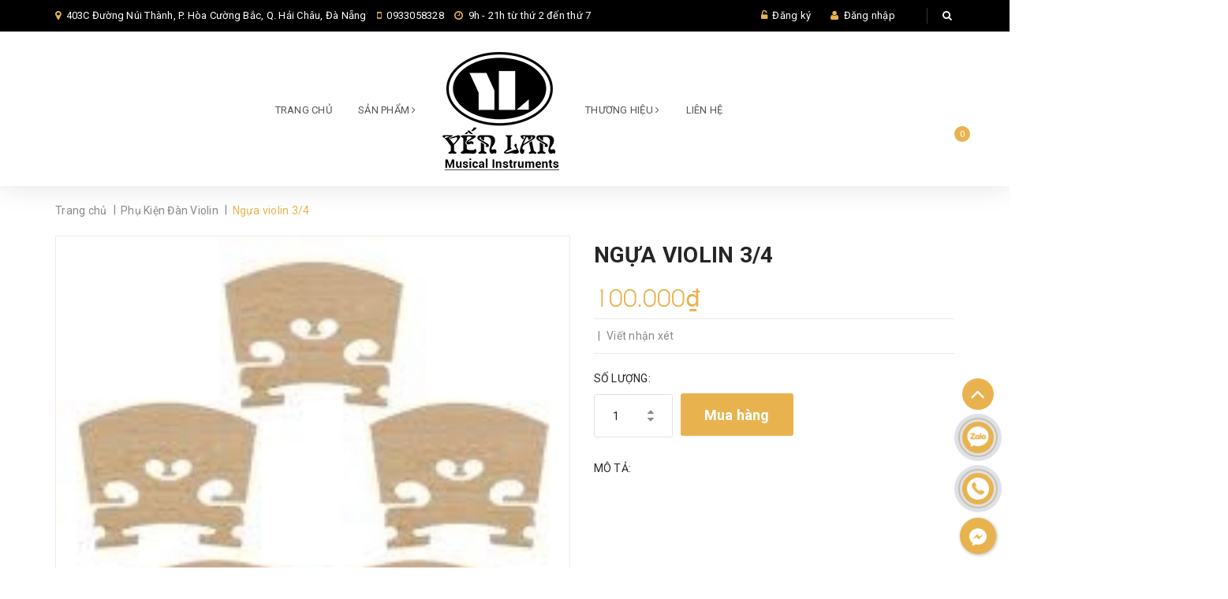

--- FILE ---
content_type: text/html; charset=utf-8
request_url: https://www.yenlanmusic.com/sanpham-815
body_size: 16425
content:
<!DOCTYPE html>
<html lang="vi">
	<head>
		<meta charset="UTF-8" />
		<meta name="viewport" content="width=device-width, initial-scale=1, maximum-scale=1">		
		<title>
			Ngựa violin 3/4  			
		</title>
		<!-- ================= Page description ================== -->
		
		<meta name="description" content="">
		
		<!-- ================= Meta ================== -->
		
		<link rel="canonical" href="https://www.yenlanmusic.com/sanpham-815"/>
		<meta name='revisit-after' content='1 days' />
		<meta name="robots" content="noodp,index,follow" />
		<!-- ================= Favicon ================== -->
		
		<link rel="icon" href="//bizweb.dktcdn.net/100/333/188/themes/687284/assets/favicon.png?1759198481917" type="image/x-icon" />
		
		<!-- ================= Google Fonts ================== -->
		
		
		
		<link href="//fonts.googleapis.com/css?family=Roboto:400,700" rel="stylesheet" type="text/css" media="all" />
		
		
		
		
		
		
			
		<!-- Facebook Open Graph meta tags -->
		

	<meta property="og:type" content="product">
	<meta property="og:title" content="Ngựa violin 3/4">
	
		<meta property="og:image" content="http://bizweb.dktcdn.net/thumb/grande/100/333/188/products/images-a1db4c5d-1e0c-4f7d-928c-d662e90fd33f.jpg?v=1595479583887">
		<meta property="og:image:secure_url" content="https://bizweb.dktcdn.net/thumb/grande/100/333/188/products/images-a1db4c5d-1e0c-4f7d-928c-d662e90fd33f.jpg?v=1595479583887">
	
	<meta property="og:price:amount" content="100.000">
	<meta property="og:price:currency" content="VND">

<meta property="og:description" content="">
<meta property="og:url" content="https://www.yenlanmusic.com/sanpham-815">
<meta property="og:site_name" content="Yến Lan Music">		
		<!-- Plugin CSS -->			
		<link rel="stylesheet" href="//maxcdn.bootstrapcdn.com/font-awesome/4.5.0/css/font-awesome.min.css">
		<link rel="stylesheet" href="https://code.ionicframework.com/ionicons/2.0.1/css/ionicons.min.css">
		<link rel="stylesheet" href="https://maxcdn.bootstrapcdn.com/bootstrap/3.3.7/css/bootstrap.min.css" integrity="sha384-BVYiiSIFeK1dGmJRAkycuHAHRg32OmUcww7on3RYdg4Va+PmSTsz/K68vbdEjh4u" crossorigin="anonymous">
		<link href="//bizweb.dktcdn.net/100/333/188/themes/687284/assets/owl.carousel.min.css?1759198481917" rel="stylesheet" type="text/css" media="all" />
		<!-- Build Main CSS -->								
		<link href="//bizweb.dktcdn.net/100/333/188/themes/687284/assets/base.scss.css?1759198481917" rel="stylesheet" type="text/css" media="all" />		
		<link href="//bizweb.dktcdn.net/100/333/188/themes/687284/assets/style.scss.css?1759198481917" rel="stylesheet" type="text/css" media="all" />		
		<link href="//bizweb.dktcdn.net/100/333/188/themes/687284/assets/update.scss.css?1759198481917" rel="stylesheet" type="text/css" media="all" />		
		<link href="//bizweb.dktcdn.net/100/333/188/themes/687284/assets/module.scss.css?1759198481917" rel="stylesheet" type="text/css" media="all" />
		<link href="//bizweb.dktcdn.net/100/333/188/themes/687284/assets/responsive.scss.css?1759198481917" rel="stylesheet" type="text/css" media="all" />

		<!-- Header JS -->	
		<script src="//bizweb.dktcdn.net/100/333/188/themes/687284/assets/jquery-2.2.3.min.js?1759198481917" type="text/javascript"></script> 

		<!-- Bizweb javascript customer -->
				

		

		<!-- Bizweb conter for header -->
		<script>
	var Bizweb = Bizweb || {};
	Bizweb.store = 'yenlanmusic.mysapo.net';
	Bizweb.id = 333188;
	Bizweb.theme = {"id":687284,"name":"Winehourse","role":"main"};
	Bizweb.template = 'product';
	if(!Bizweb.fbEventId)  Bizweb.fbEventId = 'xxxxxxxx-xxxx-4xxx-yxxx-xxxxxxxxxxxx'.replace(/[xy]/g, function (c) {
	var r = Math.random() * 16 | 0, v = c == 'x' ? r : (r & 0x3 | 0x8);
				return v.toString(16);
			});		
</script>
<script>
	(function () {
		function asyncLoad() {
			var urls = ["//productreviews.sapoapps.vn/assets/js/productreviews.min.js?store=yenlanmusic.mysapo.net","//static.zotabox.com/7/0/701b5ebeed727fadc8c8aa37b8b17846/widgets.js?store=yenlanmusic.mysapo.net","//static.zotabox.com/7/0/701b5ebeed727fadc8c8aa37b8b17846/widgets.js?store=yenlanmusic.mysapo.net","//static.zotabox.com/7/0/701b5ebeed727fadc8c8aa37b8b17846/widgets.js?store=yenlanmusic.mysapo.net","https://google-shopping.sapoapps.vn/conversion-tracker/global-tag/6600.js?store=yenlanmusic.mysapo.net","https://google-shopping.sapoapps.vn/conversion-tracker/event-tag/6600.js?store=yenlanmusic.mysapo.net"];
			for (var i = 0; i < urls.length; i++) {
				var s = document.createElement('script');
				s.type = 'text/javascript';
				s.async = true;
				s.src = urls[i];
				var x = document.getElementsByTagName('script')[0];
				x.parentNode.insertBefore(s, x);
			}
		};
		window.attachEvent ? window.attachEvent('onload', asyncLoad) : window.addEventListener('load', asyncLoad, false);
	})();
</script>


<script>
	window.BizwebAnalytics = window.BizwebAnalytics || {};
	window.BizwebAnalytics.meta = window.BizwebAnalytics.meta || {};
	window.BizwebAnalytics.meta.currency = 'VND';
	window.BizwebAnalytics.tracking_url = '/s';

	var meta = {};
	
	meta.product = {"id": 18419479, "vendor": "", "name": "Ngựa violin 3/4",
	"type": "PK đàn violin", "price": 100000 };
	
	
	for (var attr in meta) {
	window.BizwebAnalytics.meta[attr] = meta[attr];
	}
</script>

	
		<script src="/dist/js/stats.min.js?v=96f2ff2"></script>
	











		

	<script>var ProductReviewsAppUtil=ProductReviewsAppUtil || {};</script>
</head>
	<body>		
		<!-- Main content -->
		<header class="header">	
	<div class="topbar">
		<div class="container">
			<div class="row">
				<div class="col-sm-6 col-md-8 a-left">
					<span class="header-contact-item"><i class="fa fa-map-marker"></i> 
						403C Đường Núi Thành, P. Hòa Cường Bắc, Q. Hải Châu, Đà Nẵng
					</span>
					<span class="header-contact-item hidden-sm"><i class="fa fa-mobile"></i>
						<a href="tel:0933058328" style="color: #fff;">0933058328</a>
					</span>

					<span class="header-contact-item hidden-sm hidden-xs hidden-md"><i class="fa fa-clock-o"></i>
						9h - 21h từ thứ 2 đến thứ 7
					</span>

				</div>
				<div class="col-sm-6 col-md-4 col-xs-12">

					<ul class="list-inline f-right">
						
						<li><i class="fa fa-unlock-alt"></i> <a href="/account/register">Đăng ký</a></li>
						<li><i class="fa fa-user"></i> <a href="/account/login">Đăng nhập</a></li>

							
						<li class="search">
							<a href="javascript:;"><i class="fa fa-search"></i></a>
							<div class="header_search search_form">
								<form class="input-group search-bar search_form" action="/search" method="get" role="search">		
									<input type="search" name="query" value="" placeholder="Tìm kiếm sản phẩm... " class="input-group-field st-default-search-input search-text" autocomplete="off">
									<span class="input-group-btn">
										<button class="btn icon-fallback-text">
											<i class="fa fa-search"></i>
										</button>
									</span>
								</form>
							</div>
						</li>
					</ul>

				</div>

			</div>
		</div>
	</div>

	

<nav>

	<ul id="nav" class="nav container">
		<li class="menu-bar hidden-md hidden-lg">
			<img src="//bizweb.dktcdn.net/100/333/188/themes/687284/assets/menu-bar.png?1759198481917" alt="menu bar" />
		</li>
		

		

		



		

		

		



		

		

		



		

		

		



		
		
		
		
		
		
		
		
		<li class="nav-item hidden-sm hidden-xs "><a class="nav-link" href="/">Trang chủ</a></li>
		

		
		
		
		
		
		
		
		
		<li class="nav-item hidden-sm hidden-xs ">
			<a href="/collections/all" class="nav-link">Sản Phẩm <i class="fa fa-angle-right" data-toggle="dropdown"></i></a>


			<ul class="dropdown-menu">
				

			</ul>

		</li>
		

		
		
		
		<li class="nav-item logo inline-block">
			
			<a href="/" class="logo-wrapper ">					
				<img src="//bizweb.dktcdn.net/100/333/188/themes/687284/assets/logo.png?1759198481917" alt="logo ">					
			</a>
				
		</li>

		
		<li class="nav-item hidden-sm hidden-xs ">
			<a href="/thuong-hieu" class="nav-link">THƯƠNG HIỆU <i class="fa fa-angle-right" data-toggle="dropdown"></i></a>
			<ul class="dropdown-menu">
				

			</ul>

		</li>
		

		
		
		
		
		
		
		
		
		<li class="nav-item hidden-sm hidden-xs "><a class="nav-link" href="/lien-he">Liên hệ</a></li>
		

		
		

		<li class="top-cart-contain f-right">
			<div class="mini-cart text-xs-center">
				<div class="heading-cart">
					<a class="cart-icon" href="/cart">
						<i class="ion-bag"></i>
						<span class="cartCount count_item_pr" id="cart-total"></span>
					</a>
				</div>	
				<div class="top-cart-content">					
					<ul id="cart-sidebar" class="mini-products-list count_li">
						<li class="list-item">
							<ul></ul>
						</li>
						<li class="action">
							<ul>
								<li class="li-fix-1">
									<div class="top-subtotal">
										Tổng tiền thanh toán: 
										<span class="price"></span>
									</div>
								</li>
								<li class="li-fix-2" style="">
									<div class="actions">
										<a href="/cart" class="btn btn-primary">
											<span>Giỏ hàng</span>
										</a>
										<a href="/checkout" class="btn btn-checkout btn-gray">
											<span>Thanh toán</span>
										</a>
									</div>
								</li>
							</ul>
						</li>
					</ul>
				</div>
			</div>
		</li>
	</ul>



</nav>
	<nav>
		<ul id="nav-mobile" class="nav hidden-md hidden-lg container">
			


			
			<li class="nav-item "><a class="nav-link" href="/">Trang chủ</a></li>		
			
			


			
			<li class="nav-item ">
				<a href="/collections/all" class="nav-link">Sản Phẩm <i class="fa faa fa-angle-right"></i></a>

				<ul class="dropdown-menu">
					

				</ul>

			</li>

			
			


			
			<li class="nav-item ">
				<a href="/thuong-hieu" class="nav-link">THƯƠNG HIỆU <i class="fa faa fa-angle-right"></i></a>

				<ul class="dropdown-menu">
					

				</ul>

			</li>

			
			


			
			<li class="nav-item "><a class="nav-link" href="/lien-he">Liên hệ</a></li>		
			
			
		</ul>
	</nav>

</header>
		<link rel="stylesheet" href="https://cdnjs.cloudflare.com/ajax/libs/Swiper/3.4.2/css/swiper.min.css">
<script src="https://cdnjs.cloudflare.com/ajax/libs/Swiper/3.4.2/js/swiper.jquery.min.js"></script>





<section class="bread-crumb">
	<div class="container">
		<div class="row">
			<div class="col-xs-12">
				<ul class="breadcrumb" itemscope itemtype="http://data-vocabulary.org/Breadcrumb">					
					<li class="home">
						<a itemprop="url"  href="/" ><span itemprop="title">Trang chủ</span></a>						
						<span class="br-line">|</span>
					</li>
					
					
					<li>
						<a itemprop="url" href="/pk-dan-violin"><span itemprop="title">Phụ Kiện Đàn Violin</span></a>						
						<span class="br-line">|</span>
					</li>
					
					<li><strong><span itemprop="title">Ngựa violin 3/4</span></strong><li>
					
				</ul>
			</div>
		</div>
	</div>
</section>
<section class="product" itemscope itemtype="http://schema.org/Product">	
	<meta itemprop="url" content="//www.yenlanmusic.com/sanpham-815">
	<meta itemprop="image" content="//bizweb.dktcdn.net/thumb/grande/100/333/188/products/images-a1db4c5d-1e0c-4f7d-928c-d662e90fd33f.jpg?v=1595479583887">
	<div class="container">
		<div class="row">
			<div class="col-xs-12 details-product">
				<div class="row">
					<div class="col-xs-12 col-sm-12 col-md-6 col-lg-7 relative product-image-block no-thum">
						<div class="large-image featured-image">
							
							
							
							<a href="//bizweb.dktcdn.net/thumb/1024x1024/100/333/188/products/images-a1db4c5d-1e0c-4f7d-928c-d662e90fd33f.jpg?v=1595479583887" data-rel="prettyPhoto[product-gallery]">
								<img id="zoom_01" src="//bizweb.dktcdn.net/thumb/1024x1024/100/333/188/products/images-a1db4c5d-1e0c-4f7d-928c-d662e90fd33f.jpg?v=1595479583887" alt="Ngựa violin 3/4">
							</a>							
							<div class="hidden">
								

								<div class="item">
									<a href="https://bizweb.dktcdn.net/100/333/188/products/images-a1db4c5d-1e0c-4f7d-928c-d662e90fd33f.jpg?v=1595479583887" data-image="https://bizweb.dktcdn.net/100/333/188/products/images-a1db4c5d-1e0c-4f7d-928c-d662e90fd33f.jpg?v=1595479583887" data-zoom-image="https://bizweb.dktcdn.net/100/333/188/products/images-a1db4c5d-1e0c-4f7d-928c-d662e90fd33f.jpg?v=1595479583887" data-rel="prettyPhoto[product-gallery]">										
									</a>
								</div>	
								
							</div>
						</div>
						
					</div>
					<div class="col-xs-12 col-sm-12 col-md-6 col-lg-5 details-pro">
						<h1 class="title-head page-title" itemprop="name">Ngựa violin 3/4</h1>
						<div class="price-box">
							
							<div class="special-price"><span class="price product-price" >100.000₫</span> </div> <!-- Giá -->
							
						</div>
						<div class="detail-header-info hidden">
							Tình trạng: 
							 
							
							<span class="inventory_quantity">Hết hàng</span>
							
							
							<span class="line">|</span>
							Mã SP: 
							<span class="masp">nvol113</span>
						</div>
						<div class="product-review">
							<div class="bizweb-product-reviews-badge inline-block" data-id="18419479"></div>
							<div class="line inline-block"><span> | </span></div>
							<div class="review-now inline-block" onclick="scrollToxx();"><span>Viết nhận xét</span></div>
						</div>






						<div class="form-product">
							<form enctype="multipart/form-data" id="add-to-cart-form" action="/cart/add" method="post" class="form-inline">
								<div class="box-variant clearfix">

									
									<input type="hidden" name="variantId" value="33874114" />
									

								</div>
								<div class="form-group form-groupx form-detail-action ">
									<label>Số lượng: </label>
									<div class="custom custom-btn-number">																			
										<span class="qtyminus" data-field="quantity"><i class="fa fa-caret-down"></i></span>
										<input type="text" class="input-text qty" data-field='quantity' title="Só lượng" value="1" maxlength="12" id="qty" name="quantity">									
										<span class="qtyplus" data-field="quantity"><i class="fa fa-caret-up"></i></span>										
									</div>
																		
									<button type="submit" class="btn btn-lg btn-primary btn-cart btn-cart2 add_to_cart btn_buy add_to_cart" title="Cho vào giỏ hàng">
										<span>Mua hàng</span>
									</button>									
																	
								</div>									

							</form>

						</div>

											
						<div class="product_description margin-bottom-20">
							<label>Mô tả: </label>
							<div class="rte description">
								
								
								
							</div>
						</div>
						

						

						
						<div class="social-sharing">
							
							<!-- Go to www.addthis.com/dashboard to customize your tools --> <script type="text/javascript" src="//s7.addthis.com/js/300/addthis_widget.js#pubid=ra-544cb72e6cdd1e26"></script> 
							<!-- Go to www.addthis.com/dashboard to customize your tools --> <div class="addthis_native_toolbox"></div>
						</div>
						

					</div>
				</div>				
			</div>
			<div class="col-xs-12">
				<div class="row margin-top-40 xs-margin-top-15">
					
					<div class="col-xs-12 col-md-12 col-lg-12">
						<!-- Nav tabs -->
						<div class="product-tab e-tabs not-dqtab">
							<ul class="tabs tabs-title clearfix">	
								
								<li class="tab-link" data-tab="tab-1" >
									<h3><span>Mô tả</span></h3>
								</li>																	
								
								
								<li class="tab-link" data-tab="tab-2" >
									<h3><span>Hướng dẫn</span></h3>
								</li>																	
								
								
								<li class="tab-link" data-tab="tab-3" id="tab-review">
									<h3><span>Đánh giá</span></h3>
								</li>																	
								
							</ul>																									

							
							<div id="tab-1" class="tab-content">
								<div class="rte">
									
								</div>	
							</div>	
							
							
							<div id="tab-2" class="tab-content">
								Nội dung hướng dẫn viết ở đây		
							</div>	
							
							
							<div id="tab-3" class="tab-content tab-review-c">
								<div id="bizweb-product-reviews" class="bizweb-product-reviews" data-id="18419479">
    
</div>
							</div>	
							
						</div>	

					</div>


					

				</div>


				
				
				
				

				
				
				
				
				
				
				
				
				
				
				
				
				
				
				
				
				
				
				
				
				
				
				
				
				
				
				
				
				
				
				
				
				
				
				
				
				
				

				<div class="related-product margin-top-10">
					<div class="section-title a-center">
						<h2 ><a href="/pk-dan-violin">Sản phẩm cùng loại</a></h2>
					</div>
					<div class="products  owl-carousel owl-theme products-view-grid" data-md-items="6" data-sm-items="3" data-xs-items="2" data-margin="30">
						
						
						




 




		   
		   
		   




<div class="product-box a-center">															
	<div class="product-thumbnail">
		
		<a href="/nhua-thong-daddario-kaplan" title="Nhựa Thông Daddario KAPLAN">
			<img src="//bizweb.dktcdn.net/thumb/grande/100/333/188/products/nhua-thong-daddario-kaplan.jpg?v=1726394118543" alt="Nhựa Thông Daddario KAPLAN">
		</a>	
		<div class="product-action clearfix">
			<form action="/cart/add" method="post" class="variants form-nut-grid" data-id="product-actions-37281393" enctype="multipart/form-data">
				<div>
					
					<input type="hidden" name="variantId" value="125016351" />
					<button class="btn-buy btn-cart btn btn-primary left-to add_to_cart " title="Cho vào giỏ hàng"><span><!--<i class="fa fa-cart-plus" aria-hidden="true"></i>-->
						Mua hàng</span>
					</button>
					

				</div>
			</form>
		</div>
	</div>
	<div class="product-info">
		<h3 class="product-name"><a href="/nhua-thong-daddario-kaplan" title="Nhựa Thông Daddario KAPLAN">Nhựa Thông Daddario KAPLAN</a></h3>
<div class="bizweb-product-reviews-badge" data-id="37281393"></div>

		
		
		<div class="price-box clearfix">

			<div class="special-price inline-block">
				<span class="price product-price">280.000₫</span>
			</div>											
		</div>
		
		
	</div>


</div>
						
						
						
						




 




		   
		   
		   




<div class="product-box a-center">															
	<div class="product-thumbnail">
		
		<a href="/nhua-thong-rosin-hop-thiec" title="Nhựa Thông Rosin Hôp Thiếc">
			<img src="//bizweb.dktcdn.net/thumb/grande/100/333/188/products/z4742902095017-0887aa717d0ad7de17abf4e0a693b749.jpg?v=1696138099187" alt="Nhựa Thông Rosin Hôp Thiếc">
		</a>	
		<div class="product-action clearfix">
			<form action="/cart/add" method="post" class="variants form-nut-grid" data-id="product-actions-32860074" enctype="multipart/form-data">
				<div>
					
					<input type="hidden" name="variantId" value="99297675" />
					<button class="btn-buy btn-cart btn btn-primary left-to add_to_cart " title="Cho vào giỏ hàng"><span><!--<i class="fa fa-cart-plus" aria-hidden="true"></i>-->
						Mua hàng</span>
					</button>
					

				</div>
			</form>
		</div>
	</div>
	<div class="product-info">
		<h3 class="product-name"><a href="/nhua-thong-rosin-hop-thiec" title="Nhựa Thông Rosin Hôp Thiếc">Nhựa Thông Rosin Hôp Thiếc</a></h3>
<div class="bizweb-product-reviews-badge" data-id="32860074"></div>

		
		
		<div class="price-box clearfix">

			<div class="special-price inline-block">
				<span class="price product-price">70.000₫</span>
			</div>											
		</div>
		
		
	</div>


</div>
						
						
						
						




 




		   
		   
		   




<div class="product-box a-center">															
	<div class="product-thumbnail">
		
		<a href="/sanpham-833" title="Vĩ violin size 4/4 thường">
			<img src="//bizweb.dktcdn.net/thumb/grande/100/333/188/products/7be42b0ecb08f9344dc84ecf93c4b087.jpg?v=1595478101857" alt="Vĩ violin size 4/4 thường">
		</a>	
		<div class="product-action clearfix">
			<form action="/cart/add" method="post" class="variants form-nut-grid" data-id="product-actions-18419497" enctype="multipart/form-data">
				<div>
					
					<input type="hidden" name="variantId" value="33874132" />
					<button class="btn-buy btn-cart btn btn-primary left-to add_to_cart " title="Cho vào giỏ hàng"><span><!--<i class="fa fa-cart-plus" aria-hidden="true"></i>-->
						Mua hàng</span>
					</button>
					

				</div>
			</form>
		</div>
	</div>
	<div class="product-info">
		<h3 class="product-name"><a href="/sanpham-833" title="Vĩ violin size 4/4 thường">Vĩ violin size 4/4 thường</a></h3>
<div class="bizweb-product-reviews-badge" data-id="18419497"></div>

		
		
		<div class="price-box clearfix">

			<div class="special-price inline-block">
				<span class="price product-price">300.000₫</span>
			</div>											
		</div>
		
		
	</div>


</div>
						
						
						
						




 




		   
		   
		   




<div class="product-box a-center">															
	<div class="product-thumbnail">
		
		<a href="/sanpham-832" title="Vĩ violin size 4/4 xịn">
			<img src="//bizweb.dktcdn.net/thumb/grande/100/333/188/products/3a389a15d79eba8df80a11dc817307ec.jpg?v=1595478321270" alt="Vĩ violin size 4/4 xịn">
		</a>	
		<div class="product-action clearfix">
			<form action="/cart/add" method="post" class="variants form-nut-grid" data-id="product-actions-18419496" enctype="multipart/form-data">
				<div>
					
					<input type="hidden" name="variantId" value="33874131" />
					<button class="btn-buy btn-cart btn btn-primary left-to add_to_cart " title="Cho vào giỏ hàng"><span><!--<i class="fa fa-cart-plus" aria-hidden="true"></i>-->
						Mua hàng</span>
					</button>
					

				</div>
			</form>
		</div>
	</div>
	<div class="product-info">
		<h3 class="product-name"><a href="/sanpham-832" title="Vĩ violin size 4/4 xịn">Vĩ violin size 4/4 xịn</a></h3>
<div class="bizweb-product-reviews-badge" data-id="18419496"></div>

		
		
		<div class="price-box clearfix">

			<div class="special-price inline-block">
				<span class="price product-price">600.000₫</span>
			</div>											
		</div>
		
		
	</div>


</div>
						
						
						
						




 




		   
		   
		   




<div class="product-box a-center">															
	<div class="product-thumbnail">
		
		<a href="/sanpham-830" title="Vĩ violin size 3/4">
			<img src="//bizweb.dktcdn.net/thumb/grande/100/333/188/products/3a389a15d79eba8df80a11dc817307ec-a49a23a6-190a-47ba-85f5-558127c0a974.jpg?v=1595478549720" alt="Vĩ violin size 3/4">
		</a>	
		<div class="product-action clearfix">
			<form action="/cart/add" method="post" class="variants form-nut-grid" data-id="product-actions-18419494" enctype="multipart/form-data">
				<div>
					
					<input type="hidden" name="variantId" value="33874129" />
					<button class="btn-buy btn-cart btn btn-primary left-to add_to_cart " title="Cho vào giỏ hàng"><span><!--<i class="fa fa-cart-plus" aria-hidden="true"></i>-->
						Mua hàng</span>
					</button>
					

				</div>
			</form>
		</div>
	</div>
	<div class="product-info">
		<h3 class="product-name"><a href="/sanpham-830" title="Vĩ violin size 3/4">Vĩ violin size 3/4</a></h3>
<div class="bizweb-product-reviews-badge" data-id="18419494"></div>

		
		
		<div class="price-box clearfix">

			<div class="special-price inline-block">
				<span class="price product-price">300.000₫</span>
			</div>											
		</div>
		
		
	</div>


</div>
						
						
						
						




 




		   
		   
		   




<div class="product-box a-center">															
	<div class="product-thumbnail">
		
		<a href="/sanpham-829" title="Vĩ violin size 1/2">
			<img src="//bizweb.dktcdn.net/thumb/grande/100/333/188/products/46014106-max.jpg?v=1595478685990" alt="Vĩ violin size 1/2">
		</a>	
		<div class="product-action clearfix">
			<form action="/cart/add" method="post" class="variants form-nut-grid" data-id="product-actions-18419493" enctype="multipart/form-data">
				<div>
					
					<input type="hidden" name="variantId" value="33874128" />
					<button class="btn-buy btn-cart btn btn-primary left-to add_to_cart " title="Cho vào giỏ hàng"><span><!--<i class="fa fa-cart-plus" aria-hidden="true"></i>-->
						Mua hàng</span>
					</button>
					

				</div>
			</form>
		</div>
	</div>
	<div class="product-info">
		<h3 class="product-name"><a href="/sanpham-829" title="Vĩ violin size 1/2">Vĩ violin size 1/2</a></h3>
<div class="bizweb-product-reviews-badge" data-id="18419493"></div>

		
		
		<div class="price-box clearfix">

			<div class="special-price inline-block">
				<span class="price product-price">300.000₫</span>
			</div>											
		</div>
		
		
	</div>


</div>
						
						
						
						




 




		   
		   
		   




<div class="product-box a-center">															
	<div class="product-thumbnail">
		
		<a href="/sanpham-828" title="Vĩ violin size 1/4">
			<img src="//bizweb.dktcdn.net/thumb/grande/100/333/188/products/46014106-max-54858d46-acff-4ca4-b33e-211d6dfc2659.jpg?v=1595478709127" alt="Vĩ violin size 1/4">
		</a>	
		<div class="product-action clearfix">
			<form action="/cart/add" method="post" class="variants form-nut-grid" data-id="product-actions-18419492" enctype="multipart/form-data">
				<div>
					
					<input type="hidden" name="variantId" value="33874127" />
					<button class="btn-buy btn-cart btn btn-primary left-to add_to_cart " title="Cho vào giỏ hàng"><span><!--<i class="fa fa-cart-plus" aria-hidden="true"></i>-->
						Mua hàng</span>
					</button>
					

				</div>
			</form>
		</div>
	</div>
	<div class="product-info">
		<h3 class="product-name"><a href="/sanpham-828" title="Vĩ violin size 1/4">Vĩ violin size 1/4</a></h3>
<div class="bizweb-product-reviews-badge" data-id="18419492"></div>

		
		
		<div class="price-box clearfix">

			<div class="special-price inline-block">
				<span class="price product-price">300.000₫</span>
			</div>											
		</div>
		
		
	</div>


</div>
						
						
						
						




 




		   
		   
		   




<div class="product-box a-center">															
	<div class="product-thumbnail">
		
		<a href="/sanpham-827" title="Vĩ violin size 1/2 xịn">
			<img src="//bizweb.dktcdn.net/thumb/grande/100/333/188/products/46014106-max-800493f8-3231-40bc-bf3f-10dd634b2d30.jpg?v=1595478839777" alt="Vĩ violin size 1/2 xịn">
		</a>	
		<div class="product-action clearfix">
			<form action="/cart/add" method="post" class="variants form-nut-grid" data-id="product-actions-18419491" enctype="multipart/form-data">
				<div>
					
					<input type="hidden" name="variantId" value="33874126" />
					<button class="btn-buy btn-cart btn btn-primary left-to add_to_cart " title="Cho vào giỏ hàng"><span><!--<i class="fa fa-cart-plus" aria-hidden="true"></i>-->
						Mua hàng</span>
					</button>
					

				</div>
			</form>
		</div>
	</div>
	<div class="product-info">
		<h3 class="product-name"><a href="/sanpham-827" title="Vĩ violin size 1/2 xịn">Vĩ violin size 1/2 xịn</a></h3>
<div class="bizweb-product-reviews-badge" data-id="18419491"></div>

		
		
		<div class="price-box clearfix">

			<div class="special-price inline-block">
				<span class="price product-price">400.000₫</span>
			</div>											
		</div>
		
		
	</div>


</div>
						
						
						
						




 




		   
		   
		   




<div class="product-box a-center">															
	<div class="product-thumbnail">
		
		<a href="/sanpham-826" title="Gối violin thường 1/4 - 1/8">
			<img src="//bizweb.dktcdn.net/thumb/grande/100/333/188/products/b1fa7d0760302d4f459e6b9a753704a6.jpg?v=1595478888457" alt="Gối violin thường 1/4 - 1/8">
		</a>	
		<div class="product-action clearfix">
			<form action="/cart/add" method="post" class="variants form-nut-grid" data-id="product-actions-18419490" enctype="multipart/form-data">
				<div>
					
					<input type="hidden" name="variantId" value="33874125" />
					<button class="btn-buy btn-cart btn btn-primary left-to add_to_cart " title="Cho vào giỏ hàng"><span><!--<i class="fa fa-cart-plus" aria-hidden="true"></i>-->
						Mua hàng</span>
					</button>
					

				</div>
			</form>
		</div>
	</div>
	<div class="product-info">
		<h3 class="product-name"><a href="/sanpham-826" title="Gối violin thường 1/4 - 1/8">Gối violin thường 1/4 - 1/8</a></h3>
<div class="bizweb-product-reviews-badge" data-id="18419490"></div>

		
		
		<div class="price-box clearfix">

			<div class="special-price inline-block">
				<span class="price product-price">80.000₫</span>
			</div>											
		</div>
		
		
	</div>


</div>
						
						
					</div>
				</div>
									

			</div>
		</div>
	</div>
</section>

<script src="//bizweb.dktcdn.net/100/333/188/themes/687284/assets/jquery.responsivetabs.min.js?1759198481917" type="text/javascript"></script>
<script>  
	var selectCallback = function(variant, selector) {
		if (variant) {

			var form = jQuery('#' + selector.domIdPrefix).closest('form');

			for (var i=0,length=variant.options.length; i<length; i++) {

				var radioButton = form.find('.swatch[data-option-index="' + i + '"] :radio[value="' + variant.options[i] +'"]');

				if (radioButton.size()) {
					radioButton.get(0).checked = true;
				}
			}
		}
		var addToCart = jQuery('.form-product .btn-cart'),
			masp = jQuery('.masp'),
			form = jQuery('.form-product .form-groupx'),
			productPrice = jQuery('.details-pro .special-price .product-price'),
			qty = jQuery('.details-pro .inventory_quantity'),
			comparePrice = jQuery('.details-pro .old-price .product-price-old');




		if (variant && variant.available) {
			if(variant.inventory_management == "bizweb"){
				qty.html('<span>Chỉ còn ' + variant.inventory_quantity +' sản phẩm</span>');
			}else{
				qty.html('<span>Còn hàng</span>');
			}
			addToCart.text('Thêm vào giỏ hàng').removeAttr('disabled');									
			if(variant.price == 0){
				productPrice.html('Liên hệ');	
				comparePrice.hide();
				form.addClass('hidden');
			}else{
				form.removeClass('hidden');
				productPrice.html(Bizweb.formatMoney(variant.price, "{{amount_no_decimals_with_comma_separator}}₫"));
				// Also update and show the product's compare price if necessary
				if ( variant.compare_at_price > variant.price ) {
					comparePrice.html(Bizweb.formatMoney(variant.compare_at_price, "{{amount_no_decimals_with_comma_separator}}₫")).show();
				} else {
					comparePrice.hide();   
				}       										
			}

		} else {	
			qty.html('<span>Hết hàng</span>');
			addToCart.text('Hết hàng').attr('disabled', 'disabled');
			if(variant){
				if(variant.price != 0){
					form.removeClass('hidden');
					productPrice.html(Bizweb.formatMoney(variant.price, "{{amount_no_decimals_with_comma_separator}}₫"));
					// Also update and show the product's compare price if necessary
					if ( variant.compare_at_price > variant.price ) {
						comparePrice.html(Bizweb.formatMoney(variant.compare_at_price, "{{amount_no_decimals_with_comma_separator}}₫")).show();
					} else {
						comparePrice.hide();   
					}     
				}else{
					productPrice.html('Liên hệ');	
					comparePrice.hide();
					form.addClass('hidden');									
				}
			}else{
				productPrice.html('Liên hệ');	
				comparePrice.hide();
				form.addClass('hidden');	
			}

		}
		/*begin variant image*/
		if (variant && variant.image) {  
			var originalImage = jQuery(".large-image img"); 
			var newImage = variant.image;
			var element = originalImage[0];
			Bizweb.Image.switchImage(newImage, element, function (newImageSizedSrc, newImage, element) {
				jQuery(element).parents('a').attr('href', newImageSizedSrc);
				jQuery(element).attr('src', newImageSizedSrc);
			});
		}

		/*end of variant image*/
	};
	jQuery(function($) {
		

		 // Add label if only one product option and it isn't 'Title'. Could be 'Size'.
		 

		  // Hide selectors if we only have 1 variant and its title contains 'Default'.
		  
		  $('.selector-wrapper').hide();
		    
		   $('.selector-wrapper').css({
			   'text-align':'left',
			   'margin-bottom':'15px'
		   });
		   });

		   jQuery('.swatch :radio').change(function() {
			   var optionIndex = jQuery(this).closest('.swatch').attr('data-option-index');
			   var optionValue = jQuery(this).val();
			   jQuery(this)
				   .closest('form')
				   .find('.single-option-selector')
				   .eq(optionIndex)
				   .val(optionValue)
				   .trigger('change');
		   });

		   $(document).ready(function() {
			   if($(window).width()>1200){
				   $('#zoom_01').elevateZoom({
					   gallery:'gallery_01', 
					   zoomWindowWidth:420,
					   zoomWindowHeight:500,
					   zoomWindowOffetx: 10,
					   easing : true,
					   scrollZoom : true,
					   cursor: 'pointer', 
					   galleryActiveClass: 'active', 
					   imageCrossfade: true

				   });
			   }




		   });

		   $('#gallery_01 img, .swatch-element label').click(function(e){
			   $('.checkurl').attr('href',$(this).attr('src'));
			   setTimeout(function(){
				   $('.zoomContainer').remove();				
				   $('#zoom_01').elevateZoom({
					   gallery:'gallery_01', 
					   zoomWindowWidth:420,
					   zoomWindowHeight:500,
					   zoomWindowOffetx: 10,
					   easing : true,
					   scrollZoom : true,
					   cursor: 'pointer', 
					   galleryActiveClass: 'active', 
					   imageCrossfade: true

				   })


				   if($(window).width() > 1199){
					   var he = $('.large-image.featured-image').height() - 100;

					   $('#gallery_01').height(he);
					   if(he < 250){
						   var items = 2;
					   }else{
						   if(he < 400){
							   var items = 3;
						   }else{
							   var items = 5;
						   }
					   }   
					   $("#gallery_01.swiper-container").each( function(){
						   var config = {
							   spaceBetween: 0,
							   slidesPerView: items,
							   direction: $(this).data('direction'),
							   paginationClickable: true,
							   nextButton: '.swiper-button-next',
							   prevButton: '.swiper-button-prev',
							   grabCursor: true ,
							   calculateHeight:true,
							   height:he
						   };		
						   var swiper = new Swiper(this, config);

					   });
				   }

			   },300);



		   })
		   $(window).on("load resize",function(e){

			   if($(window).width() > 1199){
				   var he = $('.large-image.featured-image').height() - 100;

				   $('#gallery_01').height(he);
				   if(he < 400){
					   var items = 2;
				   }else{
					   var items = 5;
				   }
				   $("#gallery_01.swiper-container").each( function(){
					   var config = {
						   spaceBetween: 0,
						   slidesPerView: items,
						   direction: $(this).data('direction'),
						   paginationClickable: true,
						   nextButton: '.swiper-button-next',
						   prevButton: '.swiper-button-prev',
						   grabCursor: true ,
						   calculateHeight:true,
						   height:he
					   };		
					   var swiper = new Swiper(this, config);

				   });

				   $('.more-views .swiper-slide img').each(function(e){
					   var t1 = (this.naturalHeight/this.naturalWidth);

					   if(t1<1){
						   $(this).parents('.swiper-slide').addClass('bethua');
					   }
				   })
			   }else{
				   $("#gallery_01.swiper-container").each( function(){
					   var config = {
						   spaceBetween: 15,
						   slidesPerView: 4,
						   direction: 'horizontal',
						   paginationClickable: true,
						   nextButton: '.swiper-button-next',
						   prevButton: '.swiper-button-prev',
						   grabCursor: true ,
						   calculateHeight:true,
						   height:he
					   };		
					   var swiper = new Swiper(this, config);

				   });
			   }
			   $('.thumb-link').click(function(e){
				   e.preventDefault();
				   var hr = $(this).attr('href');
				   $('#zoom_01').attr('src',hr);
			   })
		   });
		   function scrollToxx() {
			   $('html, body').animate({ scrollTop: $('.product-tab.e-tabs').offset().top }, 'slow');
			   $('.product-tab .tab-link').removeClass('current');
			   $('#tab-review').addClass('current');
			   $('.tab-content').removeClass('current');
			   $('.tab-review-c').addClass('current');
			   return false;
		   }
		   $('#responsiveTabsDemo').responsiveTabs({
			   startCollapsed: 'accordion'
		   });
</script>
		<div class="section-brand">
	<div class="container">		
		<div class="rowBrand owl-carousel owl-theme" data-lg-items="7" data-md-items="7" data-sm-items="4" data-xs-items="2" data-margin="10" data-nav="true">
			
			
			
			
			
			<div class="brand-item">
				<a href="#"><img src="//bizweb.dktcdn.net/thumb/medium/100/333/188/themes/687284/assets/brand1.jpg?1759198481917"  alt="Yến Lan Music" >
				</a>
			</div>	
			
			
			
			
			
			
			<div class="brand-item">
				<a href="#"><img src="//bizweb.dktcdn.net/thumb/medium/100/333/188/themes/687284/assets/brand2.jpg?1759198481917"  alt="Yến Lan Music" >
				</a>
			</div>	
			
			
			
			
			
			
			<div class="brand-item">
				<a href="#"><img src="//bizweb.dktcdn.net/thumb/medium/100/333/188/themes/687284/assets/brand3.jpg?1759198481917"  alt="Yến Lan Music" >
				</a>
			</div>	
			
			
			
			
			
			
			<div class="brand-item">
				<a href="#"><img src="//bizweb.dktcdn.net/thumb/medium/100/333/188/themes/687284/assets/brand4.jpg?1759198481917"  alt="Yến Lan Music" >
				</a>
			</div>	
			
			
			
			
			
			
			<div class="brand-item">
				<a href="#"><img src="//bizweb.dktcdn.net/thumb/medium/100/333/188/themes/687284/assets/brand5.jpg?1759198481917"  alt="Yến Lan Music" >
				</a>
			</div>	
			
			
			
			
			
			
			<div class="brand-item">
				<a href="#"><img src="//bizweb.dktcdn.net/thumb/medium/100/333/188/themes/687284/assets/brand6.jpg?1759198481917"  alt="Yến Lan Music" >
				</a>
			</div>	
			
			
			
			
			
			
			<div class="brand-item">
				<a href="#"><img src="//bizweb.dktcdn.net/thumb/medium/100/333/188/themes/687284/assets/brand7.jpg?1759198481917"  alt="Yến Lan Music" >
				</a>
			</div>	
			
			
			
			
			
			
			<div class="brand-item">
				<a href="#"><img src="//bizweb.dktcdn.net/thumb/medium/100/333/188/themes/687284/assets/brand8.jpg?1759198481917"  alt="Yến Lan Music" >
				</a>
			</div>	
			
			
			
			
			
			
			<div class="brand-item">
				<a href="#"><img src="//bizweb.dktcdn.net/thumb/medium/100/333/188/themes/687284/assets/brand9.jpg?1759198481917"  alt="Yến Lan Music" >
				</a>
			</div>	
			
			
			
			
			
			
			<div class="brand-item">
				<a href="#"><img src="//bizweb.dktcdn.net/thumb/medium/100/333/188/themes/687284/assets/brand10.jpg?1759198481917"  alt="Yến Lan Music" >
				</a>
			</div>	
			
									
		</div><!-- /.products -->
	</div>
</div>













<footer class="footer">
	
	<div class="footer-top">
		<div class="container">
			<div class="row">
									
				<div class="col-md-8 col-sm-6 col-xs-12">   
					<h5>GỬI EMAIL</h5>
					
					
					
					<form action="#" method="post" id="mc-embedded-subscribe-form" name="mc-embedded-subscribe-form" target="_blank">
						<button  class="btn btn-primary subscribe" name="subscribe" id="subscribe">Gửi ngay</button>
						<input type="email" value="" placeholder="Email của bạn" name="EMAIL" id="mail" aria-label="general.newsletter_form.newsletter_email" >
					</form>
				</div>
				
				<div class=" col-md-4 col-sm-6 col-xs-12 "> 
					<h5 class="hidden-xs hidden-md hidden-sm">THEO DÕI CHÚNG TÔI</h5>
					<ul class="inline-list social-icons">
	
	<li>
		<a class="icon-fallback-text" href="#">
			<span class="fa fa-twitter" aria-hidden="true"></span>
			<span class="fallback-text">Twitter</span>
		</a>
	</li>
	
	
	<li>
		<a class="icon-fallback-text" href="https://www.facebook.com/yenlanguitar">
			<span class="fa fa-facebook" aria-hidden="true"></span>
			<span class="fallback-text">Facebook</span>
		</a>
	</li>
	
	
	
	<li>
		<a class="icon-fallback-text" href="#">
			<span class="fa fa-pinterest" aria-hidden="true"></span>
			<span class="fallback-text">Pinterest</span>
		</a>
	</li>
	
	
	<li>
		<a class="icon-fallback-text" href="#" rel="publisher">
			<span class="fa fa-google-plus" aria-hidden="true"></span>
			<span class="fallback-text">Google</span>
		</a>
	</li>
	
	
	<li>
		<a class="icon-fallback-text" href="#">
			<span class="fa fa-instagram" aria-hidden="true"></span>
			<span class="fallback-text">Instagram</span>
		</a>
	</li>
	
	
	
	
	
	
</ul>
				</div>
			</div>
		</div>
	</div>
	
	
	<div class="site-footer">		
		<div class="container">			
			<div class="footer-inner padding-top-25 padding-bottom-25">
				<div class="row">
					<div class="col-xs-12 col-sm-4 col-lg-2">
						<div class="footer-widget">
							<h4><span>Thông tin</span></h4>
							<ul class="list-menu">
								
								<li><a href="/"><i class="fa fa-caret-right"></i> Trang chủ</a></li>
								
								<li><a href="/gioi-thieu"><i class="fa fa-caret-right"></i> Giới thiệu</a></li>
								
								<li><a href="/collections/all"><i class="fa fa-caret-right"></i> Sản phẩm</a></li>
								
								<li><a href="/lien-he"><i class="fa fa-caret-right"></i> Liên hệ</a></li>
								
							</ul>
						</div>
					</div>
					<div class="col-xs-12 col-sm-4 col-lg-6">
						<div class="footer-widget">
							<h4><span>Các bài viết đã đăng</span></h4>
							<ul class="list-menu list-blogs">
									
								<li><a href="/nguyen-nhan-lam-day-dan-guitar-bi-dut-va-cach-khac-phuc">Nguyên nhân làm dây đàn guitar bị đứt và cách khắc phục</a></li>
									
								<li><a href="/cach-phan-biet-dan-guitar-accoustic-va-dan-guitar-classic">Cách phân biệt đàn guitar accoustic và đàn guitar classic</a></li>
									
								<li><a href="/7-bi-mat-danh-cho-nguoi-moi-hoc-dan-guitar">7 Bí Mật dành cho người mới học đàn Guitar</a></li>
								
							</ul>
						</div>
					</div>
					<div class="col-xs-12 col-sm-4 col-lg-4">
						<div class="footer-widget">
							<h4><span>Liên hệ</span></h4>
							<ul class="list-menu list-showroom">								
								
								<li class="clearfix"><i class="block_icon fa fa-map-marker"></i> <p>
									
							
							
							403C Đường Núi Thành, Phường Hòa Cường Bắc, Quận Hải Châu, Đà Nẵng, 
								
									</p></li>
								
								<li class="clearfix"><i class="block_icon fa fa-envelope-o"></i>
									<a href="mailto:yenlan403@ymail.com">yenlan403@ymail.com</a>
								</li>
								
								
								<li class="clearfix"><i class="block_icon fa fa-phone"></i>
									<a href="tel:0933.058.328">0933.058.328</a>
								</li>
								
							</ul>
							<ul class="social-icon-footer">
								<li>
									<a href="https://www.facebook.com/yenlanguitar">
										<img src="//bizweb.dktcdn.net/100/333/188/themes/687284/assets/facebook-icon-32x32.png?1759198481917" alt="Fanpage">
									</a>									
								</li>
								<li>
									<a href="https://shopee.vn/yenlanguitar?categoryId=10256&itemId=202981614">
										<img src="//bizweb.dktcdn.net/100/333/188/themes/687284/assets/shopee-icon-32x32.png?1759198481917" alt="Fanpage">
									</a>									
								</li>
							</ul>
						</div>
					</div>

				</div>
			</div>
		</div>
	</div>	
	<div class="copyright clearfix">
		<div class="container">
			<div class="inner clearfix">
				<div class="row">
					<div class="col-sm-8 a-left">
						<span>© Bản quyền thuộc về <b>Yến Lan Music</b> <span class="fix-xs-footer">|</span> Cung cấp bởi <a href="https://www.sapo.vn" title="sapo" rel="nofollow" target="_blank">Sapo</a></span>
						
					</div>
					
					<div class="col-sm-4 a-left hidden-xs">
						<img src="//bizweb.dktcdn.net/100/333/188/themes/687284/assets/payment.png?1759198481917" alt="payment" />
					</div>
					

				</div>
			</div>
			
			
		</div>
	</div>

</footer>


		<!-- Bizweb javascript -->
		<script src="//bizweb.dktcdn.net/100/333/188/themes/687284/assets/option-selectors.js?1759198481917" type="text/javascript"></script>
		<script src="//bizweb.dktcdn.net/assets/themes_support/api.jquery.js" type="text/javascript"></script> 

		<!-- Filter -->		
		
		<!-- Plugin JS -->
		<script src="//bizweb.dktcdn.net/100/333/188/themes/687284/assets/owl.carousel.min.js?1759198481917" type="text/javascript"></script>			
		<script src="https://maxcdn.bootstrapcdn.com/bootstrap/3.3.7/js/bootstrap.min.js" integrity="sha384-Tc5IQib027qvyjSMfHjOMaLkfuWVxZxUPnCJA7l2mCWNIpG9mGCD8wGNIcPD7Txa" crossorigin="anonymous"></script>


		<!-- Add to cart -->	
		<div class="ajax-load"> 
	<span class="loading-icon">
		<svg version="1.1"  xmlns="http://www.w3.org/2000/svg" xmlns:xlink="http://www.w3.org/1999/xlink" x="0px" y="0px"
			 width="24px" height="30px" viewBox="0 0 24 30" style="enable-background:new 0 0 50 50;" xml:space="preserve">
			<rect x="0" y="10" width="4" height="10" fill="#333" opacity="0.2">
				<animate attributeName="opacity" attributeType="XML" values="0.2; 1; .2" begin="0s" dur="0.6s" repeatCount="indefinite" />
				<animate attributeName="height" attributeType="XML" values="10; 20; 10" begin="0s" dur="0.6s" repeatCount="indefinite" />
				<animate attributeName="y" attributeType="XML" values="10; 5; 10" begin="0s" dur="0.6s" repeatCount="indefinite" />
			</rect>
			<rect x="8" y="10" width="4" height="10" fill="#333"  opacity="0.2">
				<animate attributeName="opacity" attributeType="XML" values="0.2; 1; .2" begin="0.15s" dur="0.6s" repeatCount="indefinite" />
				<animate attributeName="height" attributeType="XML" values="10; 20; 10" begin="0.15s" dur="0.6s" repeatCount="indefinite" />
				<animate attributeName="y" attributeType="XML" values="10; 5; 10" begin="0.15s" dur="0.6s" repeatCount="indefinite" />
			</rect>
			<rect x="16" y="10" width="4" height="10" fill="#333"  opacity="0.2">
				<animate attributeName="opacity" attributeType="XML" values="0.2; 1; .2" begin="0.3s" dur="0.6s" repeatCount="indefinite" />
				<animate attributeName="height" attributeType="XML" values="10; 20; 10" begin="0.3s" dur="0.6s" repeatCount="indefinite" />
				<animate attributeName="y" attributeType="XML" values="10; 5; 10" begin="0.3s" dur="0.6s" repeatCount="indefinite" />
			</rect>
		</svg>
	</span>
</div>

<div class="loading awe-popup">
	<div class="overlay"></div>
	<div class="loader" title="2">
		<svg version="1.1"  xmlns="http://www.w3.org/2000/svg" xmlns:xlink="http://www.w3.org/1999/xlink" x="0px" y="0px"
			 width="24px" height="30px" viewBox="0 0 24 30" style="enable-background:new 0 0 50 50;" xml:space="preserve">
			<rect x="0" y="10" width="4" height="10" fill="#333" opacity="0.2">
				<animate attributeName="opacity" attributeType="XML" values="0.2; 1; .2" begin="0s" dur="0.6s" repeatCount="indefinite" />
				<animate attributeName="height" attributeType="XML" values="10; 20; 10" begin="0s" dur="0.6s" repeatCount="indefinite" />
				<animate attributeName="y" attributeType="XML" values="10; 5; 10" begin="0s" dur="0.6s" repeatCount="indefinite" />
			</rect>
			<rect x="8" y="10" width="4" height="10" fill="#333"  opacity="0.2">
				<animate attributeName="opacity" attributeType="XML" values="0.2; 1; .2" begin="0.15s" dur="0.6s" repeatCount="indefinite" />
				<animate attributeName="height" attributeType="XML" values="10; 20; 10" begin="0.15s" dur="0.6s" repeatCount="indefinite" />
				<animate attributeName="y" attributeType="XML" values="10; 5; 10" begin="0.15s" dur="0.6s" repeatCount="indefinite" />
			</rect>
			<rect x="16" y="10" width="4" height="10" fill="#333"  opacity="0.2">
				<animate attributeName="opacity" attributeType="XML" values="0.2; 1; .2" begin="0.3s" dur="0.6s" repeatCount="indefinite" />
				<animate attributeName="height" attributeType="XML" values="10; 20; 10" begin="0.3s" dur="0.6s" repeatCount="indefinite" />
				<animate attributeName="y" attributeType="XML" values="10; 5; 10" begin="0.3s" dur="0.6s" repeatCount="indefinite" />
			</rect>
		</svg>
	</div>

</div>

<div class="addcart-popup product-popup awe-popup">
	<div class="overlay no-background"></div>
	<div class="content">
		<div class="row row-noGutter">
			<div class="col-xl-6 col-xs-12">
				<div class="btn btn-full btn-primary a-left popup-title"><i class="fa fa-check"></i>Thêm vào giỏ hàng thành công
				</div>
				<a href="javascript:void(0)" class="close-window close-popup"><i class="fa fa-close"></i></a>
				<div class="info clearfix">
					<div class="product-image margin-top-5">
						<img alt="popup" src="//bizweb.dktcdn.net/100/333/188/themes/687284/assets/logo.png?1759198481917" style="max-width:150px; height:auto"/>
					</div>
					<div class="product-info">
						<p class="product-name"></p>
						<p class="quantity color-main"><span>Số lượng: </span></p>
						<p class="total-money color-main"><span>Tổng tiền: </span></p>

					</div>
					<div class="actions">    
						<button class="btn  btn-primary  margin-top-5 btn-continue">Tiếp tục mua hàng</button>        
						<button class="btn btn-gray margin-top-5" onclick="window.location='/cart'">Kiểm tra giỏ hàng</button>
					</div> 
				</div>

			</div>			
		</div>

	</div>    
</div>
<div class="error-popup awe-popup">
	<div class="overlay no-background"></div>
	<div class="popup-inner content">
		<div class="error-message"></div>
	</div>
</div>
		<script>

	Bizweb.updateCartFromForm = function(cart, cart_summary_id, cart_count_id) {
		if ((typeof cart_summary_id) === 'string') {
			var cart_summary = jQuery(cart_summary_id);
			if (cart_summary.length) {
				// Start from scratch.
				cart_summary.empty();
				// Pull it all out.        
				jQuery.each(cart, function(key, value) {
					if (key === 'items') {

						var table = jQuery(cart_summary_id);           
						if (value.length) {   
							jQuery('<ul class="list-item-cart"></ul>').appendTo(table);
							jQuery.each(value, function(i, item) {	
								var buttonQty = "";
								if(item.quantity == '1'){
									buttonQty = 'disabled';
								}else{
									buttonQty = '';
								}
								var link_img0 = Bizweb.resizeImage(item.image, 'compact');
								if(link_img0=="null" || link_img0 =='' || link_img0 ==null){
									link_img0 = 'https://bizweb.dktcdn.net/thumb/large/assets/themes_support/noimage.gif';
								}
								jQuery('<li class="item productid-' + item.variant_id +'"><div class="border_list"><a class="product-image" href="' + item.url + '" title="' + item.name + '">'
									   + '<img alt="'+  item.name  + '" src="' + link_img0 +  '"width="'+ '100' +'"\></a>'
									   + '<div class="detail-item"><div class="product-details">'
									   + '<p class="product-name"> <a href="' + item.url + '" title="' + item.name + '">' + item.name + '</a></p></div>'
									   + '<div class="product-details-bottom"><span class="price">' + Bizweb.formatMoney(item.price, "{{amount_no_decimals_with_comma_separator}}₫") + '</span><a href="javascript:;" data-id="'+ item.variant_id +'" title="Xóa" class="remove-item-cart fa fa-trash-o">&nbsp;</a>'
									   + '<div class="quantity-select qty_drop_cart"><input class="variantID" type="hidden" name="variantId" value="'+ item.variant_id +'"><input type="text" maxlength="12" min="0" class="input-text number-sidebar qty'+ item.variant_id +'" id="qty'+ item.variant_id +'" name="Lines" id="updates_'+ item.variant_id +'" size="4" value="'+ item.quantity +'"><button onClick="var result = document.getElementById(\'qty'+ item.variant_id +'\'); var qty'+ item.variant_id +' = result.value; if( !isNaN( qty'+ item.variant_id +' )) result.value++;return false;" class="btn_increase increase items-count btn-plus" type="button"><i class="fa fa-caret-up"></i></button><button onClick="var result = document.getElementById(\'qty'+ item.variant_id +'\'); var qty'+ item.variant_id +' = result.value; if( !isNaN( qty'+ item.variant_id +' ) &amp;&amp; qty'+ item.variant_id +' &gt; 1 ) result.value--;return false;" class="btn_reduced reduced items-count btn-minus" ' + buttonQty + ' type="button"><i class="fa fa-caret-down"></i></button></div></div></div></li>').appendTo(table.children('.list-item-cart'));
							}); 
							jQuery('<div class="pd"><div class="top-subtotal">Tổng cộng: <span class="price">' + Bizweb.formatMoney(cart.total_price, "{{amount_no_decimals_with_comma_separator}}₫") + '</span></div></div>').appendTo(table);
							jQuery('<div class="pd right_ct"><a href="/cart" class="btn btn-cart btn-primary"><span>Vào giỏ hàng</span></a><a href="/checkout" class="btn btn-checkout btn-gray"><span>Thanh toán</span></a></div>').appendTo(table);
						}
						else {
							jQuery('<div class="no-item"><p>Không có sản phẩm nào trong giỏ hàng.</p></div>').appendTo(table);

						}
					}
				});
			}
		}
		updateCartDesc(cart);
		var numInput = document.querySelector('#cart-sidebar input.input-text');
		if (numInput != null){
			// Listen for input event on numInput.
			numInput.addEventListener('input', function(){
				// Let's match only digits.
				var num = this.value.match(/^\d+$/);
				if (num == 0) {
					// If we have no match, value will be empty.
					this.value = 1;
				}
				if (num === null) {
					// If we have no match, value will be empty.
					this.value = "";
				}
			}, false)
		}
	}

	Bizweb.updateCartPageForm = function(cart, cart_summary_id, cart_count_id) {
		if ((typeof cart_summary_id) === 'string') {
			var cart_summary = jQuery(cart_summary_id);
			if (cart_summary.length) {
				// Start from scratch.
				cart_summary.empty();
				// Pull it all out.        
				jQuery.each(cart, function(key, value) {
					if (key === 'items') {
						var table = jQuery(cart_summary_id);           
						if (value.length) {  

							var pageCart = '<div class="cart page_cart hidden-xs-down">'
							+ '<form action="/cart" method="post" novalidate><div class="bg-scroll"><div class="cart-thead">'
							+ '<div style="width: 17%">Ảnh sản phẩm</div><div style="width: 33%"><span class="nobr">Tên sản phẩm</span></div><div style="width: 15%" class="a-center"><span class="nobr">Đơn giá</span></div><div style="width: 14%" class="a-center">Số lượng</div><div style="width: 15%" class="a-center">Thành tiền</div><div style="width: 6%">Xoá</div></div>'
							+ '<div class="cart-tbody"></div></div></form></div>'; 
							var pageCartCheckout = '<div class="cart-collaterals cart_submit row"><div class="totals col-sm-7 col-md-5 col-xs-12 col-md-offset-7 col-sm-offset-5"><div class="totals"><div class="inner">'
							+ '<table class="table shopping-cart-table-total" id="shopping-cart-totals-table"><colgroup><col><col></colgroup>'
							+ '<tfoot>'
							+'<tr><td colspan="1" class="a-left"><strong><h5>Thanh toán</h5></strong></td><td class="a-right"></td></tr>'
							+'<tr><td colspan="1" class="a-left"><strong>Phí vận chuyển</strong></td><td class="a-right"><strong><span class=" price">Tính lúc thanh toán</span></strong></td></tr>'
							+'<tr><td colspan="1" class="a-left"><strong>Tổng tiền</strong></td><td class="a-right"><strong><span class="totals_price price">' + Bizweb.formatMoney(cart.total_price, "{{amount_no_decimals_with_comma_separator}}₫") + '</span></strong></td></tr>'
							+'</tfoot></table>'
							+ '<ul class="checkout clearfix"><li><button class="button btn-proceed-checkout" title="Tiến hành đặt hàng" type="button" onclick="window.location.href=\'/checkout\'"><span>Tiến hành đặt hàng</span></button></li>'
							+ '</ul></div></div></div></div>';
							jQuery(pageCart).appendTo(table);
							jQuery.each(value, function(i, item) {
								var buttonQty = "";
								if(item.quantity == '1'){
									buttonQty = 'disabled';
								}else{
									buttonQty = '';
								}
								var link_img1 = Bizweb.resizeImage(item.image, 'compact');
								if(link_img1=="null" || link_img1 =='' || link_img1 ==null){
									link_img1 = 'https://bizweb.dktcdn.net/thumb/large/assets/themes_support/noimage.gif';
								}
								var pageCartItem = '<div class="item-cart productid-' + item.variant_id +'"><div style="width: 17%" class="image"><a class="product-image" title="' + item.name + '" href="' + item.url + '"><img width="75" height="auto" alt="' + item.name + '" src="' + link_img1 +  '"></a></div>'
								+ '<div style="width: 33%" class="a-center fix-flex"><h2 class="product-name"> <a href="' + item.url + '">' + item.title + '</a> </h2><span class="variant-title">' + item.variant_title + '</span></div><div style="width: 15%" class="a-center"><span class="item-price"> <span class="price">' + Bizweb.formatMoney(item.price, "{{amount_no_decimals_with_comma_separator}}₫") + '</span></span></div>'
								+ '<div style="width: 14%" class="a-center"><div class="input_qty_pr"><input class="variantID" type="hidden" name="variantId" value="'+ item.variant_id +'"><button onClick="var result = document.getElementById(\'qtyItem'+ item.variant_id +'\'); var qtyItem'+ item.variant_id +' = result.value; if( !isNaN( qtyItem'+ item.variant_id +' ) &amp;&amp; qtyItem'+ item.variant_id +' &gt; 1 ) result.value--;return false;" ' + buttonQty + ' class="reduced_pop items-count btn-minus" type="button">–</button><input type="text" maxlength="12" min="0" class="input-text number-sidebar input_pop input_pop qtyItem'+ item.variant_id +'" id="qtyItem'+ item.variant_id +'" name="Lines" id="updates_'+ item.variant_id +'" size="4" value="'+ item.quantity +'"><button onClick="var result = document.getElementById(\'qtyItem'+ item.variant_id +'\'); var qtyItem'+ item.variant_id +' = result.value; if( !isNaN( qtyItem'+ item.variant_id +' )) result.value++;return false;" class="increase_pop items-count btn-plus" type="button">+</button></div></div>'
								+ '<div style="width: 15%" class="a-center"><span class="cart-price"> <span class="price">'+ Bizweb.formatMoney(item.price * item.quantity, "{{amount_no_decimals_with_comma_separator}}₫") +'</span> </span></div>'
								+ '<div style="width: 6%"><a class="button remove-item remove-item-cart" title="Xóa" href="javascript:;" data-id="'+ item.variant_id +'"><span><span>Xóa</span></span></a></div></div>';
								jQuery(pageCartItem).appendTo(table.find('.cart-tbody'));
								if(item.variant_title == 'Default Title'){
									$('.variant-title').hide();
								}
							}); 
							jQuery(pageCartCheckout).appendTo(table.children('.cart'));
						}else {
							jQuery('<p class="hidden-xs-down">Không có sản phẩm nào trong giỏ hàng. Quay lại <a href="/" style="color:;">cửa hàng</a> để tiếp tục mua sắm.</p>').appendTo(table);
							jQuery('.cart_desktop_page').css('min-height', 'auto');
						}
					}
				});
			}
		}
		updateCartDesc(cart);
		jQuery('#wait').hide();
	}
	Bizweb.updateCartPopupForm = function(cart, cart_summary_id, cart_count_id) {

		
	}
	Bizweb.updateCartPageFormMobile = function(cart, cart_summary_id, cart_count_id) {
		if ((typeof cart_summary_id) === 'string') {
			var cart_summary = jQuery(cart_summary_id);
			if (cart_summary.length) {
				// Start from scratch.
				cart_summary.empty();
				// Pull it all out.        
				jQuery.each(cart, function(key, value) {
					if (key === 'items') {

						var table = jQuery(cart_summary_id);           
						if (value.length) {   
							jQuery('<div class="cart_page_mobile content-product-list"></div>').appendTo(table);
							jQuery.each(value, function(i, item) {
								if( item.image != null){
								var src = Bizweb.resizeImage(item.image, 'small');
								}else{
								var src = "https://bizweb.dktcdn.net/thumb/large/assets/themes_support/noimage.gif";
								}
								jQuery('<div class="item-product item productid-' + item.variant_id +' "><div class="item-product-cart-mobile"><a href="' + item.url + '">	<a class="product-images1" href=""  title="' + item.name + '"><img width="80" height="150" alt="" src="' + src +  '" alt="' + item.name + '"></a></a></div>'
									   + '<div class="title-product-cart-mobile"><h3><a href="' + item.url + '" title="' + item.name + '">' + item.name + '</a></h3><p>Giá: <span>' + Bizweb.formatMoney(item.price, "{{amount_no_decimals_with_comma_separator}}₫") + '</span></p></div>'
									   + '<div class="select-item-qty-mobile"><div class="txt_center">'
									   + '<input class="variantID" type="hidden" name="variantId" value="'+ item.variant_id +'"><button onClick="var result = document.getElementById(\'qtyMobile'+ item.variant_id +'\'); var qtyMobile'+ item.variant_id +' = result.value; if( !isNaN( qtyMobile'+ item.variant_id +' ) &amp;&amp; qtyMobile'+ item.variant_id +' &gt; 0 ) result.value--;return false;" class="reduced items-count btn-minus" type="button">–</button><input type="text" maxlength="12" min="0" class="input-text number-sidebar qtyMobile'+ item.variant_id +'" id="qtyMobile'+ item.variant_id +'" name="Lines" id="updates_'+ item.variant_id +'" size="4" value="'+ item.quantity +'"><button onClick="var result = document.getElementById(\'qtyMobile'+ item.variant_id +'\'); var qtyMobile'+ item.variant_id +' = result.value; if( !isNaN( qtyMobile'+ item.variant_id +' )) result.value++;return false;" class="increase items-count btn-plus" type="button">+</button></div>'
									   + '<a class="button remove-item remove-item-cart" href="javascript:;" data-id="'+ item.variant_id +'">Xoá</a></div>').appendTo(table.children('.content-product-list'));

								});
							
							jQuery('<div class="header-cart-price" style=""><div class="title-cart "><h3 class="text-xs-left">Tổng tiền</h3><a class="text-xs-right totals_price_mobile">' + Bizweb.formatMoney(cart.total_price, "{{amount_no_decimals_with_comma_separator}}₫") + '</a></div>'
								  	+ '<div class="checkout"><button class="btn-proceed-checkout-mobile" title="Tiến hành thanh toán" type="button" onclick="window.location.href=\'/checkout\'">'
								  	+ '<span>Tiến hành thanh toán</span></button></div></div>').appendTo(table);
						}
						
					}
				});
			}
		}
		updateCartDesc(cart);
	}


	function updateCartDesc(data){
		var $cartPrice = Bizweb.formatMoney(data.total_price, "{{amount_no_decimals_with_comma_separator}}₫"),
			$cartMobile = $('#header .cart-mobile .quantity-product'),
			$cartDesktop = $('.count_item_pr'),
			$cartDesktopList = $('.cart-counter-list'),
			$cartPopup = $('.cart-popup-count');

		switch(data.item_count){
			case 0:
				$cartMobile.text('0');
				$cartDesktop.text('0');
				$cartDesktopList.text('0');
				$cartPopup.text('0');

				break;
			case 1:
				$cartMobile.text('1');
				$cartDesktop.text('1');
				$cartDesktopList.text('1');
				$cartPopup.text('1');

				break;
			default:
				$cartMobile.text(data.item_count);
				$cartDesktop.text(data.item_count);
				$cartDesktopList.text(data.item_count);
				$cartPopup.text(data.item_count);

				break;
		}
		$('.top-cart-content .top-subtotal .price, aside.sidebar .block-cart .subtotal .price, .popup-total .total-price').html($cartPrice);
		$('.popup-total .total-price').html($cartPrice);
		$('.shopping-cart-table-total .totals_price').html($cartPrice);
		$('.header-cart-price .totals_price_mobile').html($cartPrice);
		$('.cartCount').html(data.item_count);
	}

	Bizweb.onCartUpdate = function(cart) {
		Bizweb.updateCartFromForm(cart, '.mini-products-list');
		Bizweb.updateCartPopupForm(cart, '#popup-cart-desktop .tbody-popup');
		
		 };
		 Bizweb.onCartUpdateClick = function(cart, variantId) {
			 jQuery.each(cart, function(key, value) {
				 if (key === 'items') {    
					 jQuery.each(value, function(i, item) {	
						 if(item.variant_id == variantId){
							 $('.productid-'+variantId).find('.cart-price span.price').html(Bizweb.formatMoney(item.price * item.quantity, "{{amount_no_decimals_with_comma_separator}}₫"));
							 $('.productid-'+variantId).find('.items-count').prop("disabled", false);
							 $('.productid-'+variantId).find('.number-sidebar').prop("disabled", false);
							 $('.productid-'+variantId +' .number-sidebar').val(item.quantity);
							 if(item.quantity == '1'){
								 $('.productid-'+variantId).find('.items-count.btn-minus').prop("disabled", true);
							 }
						 }
					 }); 
				 }
			 });
			 updateCartDesc(cart);
		 }
		 Bizweb.onCartRemoveClick = function(cart, variantId) {
			 jQuery.each(cart, function(key, value) {
				 if (key === 'items') {    
					 jQuery.each(value, function(i, item) {	
						 if(item.variant_id == variantId){
							 $('.productid-'+variantId).remove();
						 }
					 }); 
				 }
			 });
			 updateCartDesc(cart);
		 }
		 $(window).ready(function(){
			 $.ajax({
				 type: 'GET',
				 url: '/cart.js',
				 async: false,
				 cache: false,
				 dataType: 'json',
				 success: function (cart){
					 Bizweb.updateCartFromForm(cart, '.mini-products-list');
					 Bizweb.updateCartPopupForm(cart, '#popup-cart-desktop .tbody-popup'); 
					 
					  }
					 });
				 });

</script>		
		<div id="popup-cart" class="modal fade margin-top-50" role="dialog">
	<div id="popup-cart-desktop" class="clearfix">
		<div class="content">
			<a href="javascript:void(0)" class="close-window">x</a>
			<div class="clearfix">
				<div class="product-image f-left padding-right-20">
					<img alt="img" src="//bizweb.dktcdn.net/100/333/188/themes/687284/assets/logo.png?1759198481917" style="max-width:100px; height:auto">
				</div>
				<div class="f-left" style="width: 320px;">
					<div class="product-info f-left">
						<p class="product-name">

							<a href="#" title=""></a> 
						</p>
						<p class="success-message btn-cart">Sản phẩm đã thêm vào giỏ hàng !</p>
						

					</div>
					<div class="actions clearfix margin-top-10" style=" clear: left; ">
						<button class="btn continue-shopping  btn-primary margin-right-10" onclick="$('#popup-cart').modal('hide');">Tiếp tục mua sắm</button>
						<button class="btn btn-cart  btn-primary " onclick="window.location='/cart'">Xem giỏ hàng</button>
						
					</div>  
				</div>
			</div>

		</div>
		<a title="Close" class="quickview-close close-window" href="javascript:;" onclick="$('#popup-cart').modal('hide');"><i class="fa  fa-times-circle"></i></a>
	</div>

</div>
<div id="myModal" class="modal fade" role="dialog">
</div>
		<script src="//bizweb.dktcdn.net/100/333/188/themes/687284/assets/cs.script.js?1759198481917" type="text/javascript"></script>



		<!-- Main JS -->	
		<script src="//bizweb.dktcdn.net/100/333/188/themes/687284/assets/main.js?1759198481917" type="text/javascript"></script>				


		<!-- Product detail JS,CSS -->
		

		
		<script src="//bizweb.dktcdn.net/100/333/188/themes/687284/assets/jquery.elevatezoom308.min.js?1759198481917" type="text/javascript"></script>		
		
		
		
		<style>
	@-webkit-keyframes pulse{from{-webkit-transform:scale3d(1,1,1);transform:scale3d(1,1,1)}50%{-webkit-transform:scale3d(1.05,1.05,1.05);transform:scale3d(1.05,1.05,1.05)}to{-webkit-transform:scale3d(1,1,1);transform:scale3d(1,1,1)}}@keyframes pulse{from{-webkit-transform:scale3d(1,1,1);transform:scale3d(1,1,1)}50%{-webkit-transform:scale3d(1.05,1.05,1.05);transform:scale3d(1.05,1.05,1.05)}to{-webkit-transform:scale3d(1,1,1);transform:scale3d(1,1,1)}}
	@-webkit-keyframes zoomIn{from{opacity:0;-webkit-transform:scale3d(0.3,0.3,0.3);transform:scale3d(0.3,0.3,0.3)}50%{opacity:1}}@keyframes zoomIn{from{opacity:0;-webkit-transform:scale3d(0.3,0.3,0.3);transform:scale3d(0.3,0.3,0.3)}50%{opacity:1}}
	.js-facebook-messenger-container.closed,
	.js-facebook-messenger-tooltip.closed{
		display:none !important
	}
	.js-facebook-messenger-tooltip{
		bottom:97px;
		right:97px
	}
	.js-facebook-messenger-tooltip{
		color:#404040;
		background:#fff
	}
	.js-facebook-messenger-box,
	.js-facebook-messenger-button,
	.js-facebook-messenger-tooltip{
		z-index:999
	}
	.js-facebook-messenger-tooltip{
		display:none;
		position:fixed;
		text-align:center;
		border-radius:10px;
		overflow:hidden;
		font-size:12px;
		line-height:1;
		padding:10px;
		border:1px solid rgba(0,0,0,0.1);
		box-shadow:rgba(0,0,0,0.15) 0 2pt 10pt;
		z-index:1.0E+30
	}
	.js-facebook-messenger-close-tooltip{
		width:10px;
		height:10px;
		display:inline-block;
		cursor:pointer;
		margin-left:10px
	}
	.js-facebook-messenger-box.rubberBand{
		-webkit-animation-name:rubberBand;
		animation-name:rubberBand
	}
	.js-facebook-messenger-box.animated{
		-webkit-animation-duration:1s;
		animation-duration:1s;
		-webkit-animation-fill-mode:both;
		animation-fill-mode:both
	}
	.js-facebook-messenger-box,
	.js-facebook-messenger-button,
	.js-facebook-messenger-tooltip{
		z-index:999
	}
	.js-facebook-messenger-box{
		display:block;
		position:fixed;
		cursor:pointer;
		bottom:17px;
		top: auto !important;
		right:17px;
		width:46px;
		height:46px;
		text-align:center;
		background:#e8b34f;
		border-radius:100%;
		overflow:hidden;
		z-index:99;
		-webkit-box-shadow:1px 1px 4px 0 rgba(0,0,0,0.3);
		-moz-box-shadow:1px 1px 4px 0 rgba(0,0,0,0.3);
		box-shadow:1px 1px 4px 0 rgba(0,0,0,0.3)
	}
	.js-facebook-messenger-box.rotate svg#fb-msng-icon{
		transform:rotate(0deg)
	}
	.js-facebook-messenger-box svg#fb-msng-icon{
		width:22px;
		height:23px;
		position:absolute;
		top:13px;
		left:12px;
		opacity:1;
		overflow:hidden;
		-webkit-transition:opacity 160ms ease-in-out,transform 160ms ease-in-out;
		-moz-transition:opacity 160ms ease-in-out,transform 160ms ease-in-out;
		-o-transition:opacity 160ms ease-in-out,transform 160ms ease-in-out;
		transition:opacity 160ms ease-in-out,transform 160ms ease-in-out;
	}
	.js-facebook-messenger-box.rotate svg#close-icon{
		transform:rotate(-45deg)
	}
	.js-facebook-messenger-box svg#close-icon{
		opacity:0;
		width:19px;
		height:20px;
		position:absolute;
		top: 13px;
		left: 14px;
		-webkit-transition:opacity 160ms ease-in-out,transform 160ms ease-in-out;
		-moz-transition:opacity 160ms ease-in-out,transform 160ms ease-in-out;
		-o-transition:opacity 160ms ease-in-out,transform 160ms ease-in-out;
		transition:opacity 160ms ease-in-out,transform 160ms ease-in-out;
	}
	.js-facebook-messenger-container,
	.js-facebook-messenger-container-button{
		z-index:1000
	}
	.js-facebook-messenger-container{
		position:fixed;
		opacity:0;
		transform:translateY(50px);
		bottom:20px;
		right:80px;
		top: auto !important;
		border-radius:10px;
		pointer-events:none;
		box-shadow:0 1px 6px rgba(0,0,0,0.06),0 2px 32px rgba(0,0,0,0.16);
		-webkit-transition:transform 160ms ease-in-out,opacity 160ms ease-in-out;
		-moz-transition:transform 160ms ease-in-out,opacity 160ms ease-in-out;
		-o-transition:transform 160ms ease-in-out,opacity 160ms ease-in-out;
		transition:transform 160ms ease-in-out,opacity 160ms ease-in-out
	}
	.js-facebook-messenger-top-header{
		width:220px
	}
	.js-facebook-messenger-top-header{
		color:#fff;
		background:#e8b34f
	}
	.js-facebook-messenger-top-header{
		display:block;
		position:relative;
		width:220px;
		background:#e8b34f;
		color:#fff;
		text-align:center;
		line-height:1;
		padding:10px;
		font-size:14px;
		border-top-left-radius:10px;
		border-top-right-radius:10px
	}
	.js-facebook-messenger-container iframe,
	.js-facebook-messenger-container-button iframe{
		border-bottom-left-radius:10px;
		border-bottom-right-radius:10px;
	}
	.js-facebook-messenger-box,
	.js-facebook-messenger-button,
	.js-facebook-messenger-tooltip{
		z-index:999
	}
	.js-facebook-messenger-container,
	.js-facebook-messenger-container-button{
		z-index:1000
	}
	.js-facebook-messenger-top-header{
		color:#fff;
		background:#e8b34f
	}
	.js-facebook-messenger-top-header{
		width:220px
	}
	.js-facebook-messenger-tooltip{
		color:#404040;
		background:#fff
	}
	.js-facebook-messenger-container.open{
		transform:translateY(0px);
		opacity:1;
		pointer-events:all
	}
	.js-facebook-messenger-tooltip{
		bottom:97px;
		right:97px
	}
	.js-facebook-messenger-box.open svg#fb-msng-icon{
		opacity:0
	}
	.js-facebook-messenger-box.rotate.open svg#close-icon{
		transform:rotate(0deg)
	}
	.js-facebook-messenger-box.open svg#close-icon{
		opacity:1
	}
	.btn-zalo{
		bottom: 145px;
	}
	.btn-phone{
		bottom: 80px;
	}
	.text-decoration-none{
		text-decoration: none !important;
	}
	.btn-frame{
		display: block;
		width: 40px;
		height: 40px;
		position: fixed;
		right: 20px;
		z-index: 99;
		cursor: pointer;
		top: auto !important;
	}
	.btn-frame i{
		display: flex;
		display: -ms-flex;
		justify-content: center;
		align-items: center;
		-ms-flex-align: center;
		width: 40px;
		height: 40px;
		border-radius: 50%;
		background: #e8b34f;
		position: relative;
		z-index: 1;
	}
	.btn-frame i img{
		vertical-align: middle;
		width: 70%;
	}
	.zoomIn{
		-webkit-animation-name: zoomIn;
		animation-name: zoomIn;
	}
	.pulse{
		-webkit-animation-name: pulse;
		animation-name: pulse;
	}
	.animated{
		-webkit-animation-duration: 1s;
		animation-duration: 1s;
		-webkit-animation-fill-mode: both;
		animation-fill-mode: both;
	}
	.animated.infinite{
		-webkit-animation-iteration-count: infinite;
		animation-iteration-count: infinite;
	}
	.btn-frame .kenit-alo-circle{
		width: 50px;
		height: 50px;
		top: -5px;
		right: -5px;
		position: absolute;
		background-color: transparent;
		-webkit-border-radius: 100%;
		-moz-border-radius: 100%;
		border-radius: 100%;
		border: 2px solid rgba(7,41,103,0.8);
		opacity: .1;
		border-color: #e8b34f;
		opacity: .5;
	}
	.btn-frame .kenit-alo-circle-fill{
		width: 60px;
		height: 60px;
		top: -10px;
		right: -10px;
		position: absolute;
		-webkit-transition: all 0.2s ease-in-out;
		-moz-transition: all 0.2s ease-in-out;
		-ms-transition: all 0.2s ease-in-out;
		-o-transition: all 0.2s ease-in-out;
		transition: all 0.2s ease-in-out;
		-webkit-border-radius: 100%;
		-moz-border-radius: 100%;
		border-radius: 100%;
		border: 2px solid transparent;
		-webkit-transition: all .5s;
		-moz-transition: all .5s;
		-o-transition: all .5s;
		transition: all .5s;
		background-color: rgba(7,41,103,0.35);
		opacity: .4;
	}
	.btn-frame .pulse{
		animation-name: pulse;
	}
	.btn-frame .zoomIn{
		animation-name: zoomIn;
	}
	.btn-frame .animated{
		animation-duration: 1s;
		animation-fill-mode: both;
	}
	.btn-frame .animated.infinite{
		animation-iteration-count: infinite;
	}
	#back-top {
		width: 40px;
		height: 40px;
		line-height: 40px;
		text-align: center;
		position: fixed;
		top:auto !important;
		right: 20px;
		bottom: 200px;
		cursor: pointer;
		margin: 0;
		font-size: 30px;
		background-color: #e8b34f;;
		color: #fff;
		border-radius: 100%;
	}
	#back-top i{
		display: block;
		line-height: 39px;
	}

</style>
<div id="back-top">
	<i class="fa fa-angle-up"></i>
</div>
<a class="btn-zalo btn-frame text-decoration-none" target="_blank" href="https://zalo.me/0933058328">
	<div class="animated infinite zoomIn kenit-alo-circle"></div>
	<div class="animated infinite pulse kenit-alo-circle-fill"></div>
	<i><img src="//bizweb.dktcdn.net/100/333/188/themes/687284/assets/zl.png?1759198481917" alt="Zalo"></i>
</a>
<a class="btn-phone btn-frame text-decoration-none" href="tel:0933058328">
	<div class="animated infinite zoomIn kenit-alo-circle"></div>
	<div class="animated infinite pulse kenit-alo-circle-fill"></div>
	<i><img src="//bizweb.dktcdn.net/100/333/188/themes/687284/assets/hl.png?1759198481917" alt="Hotline"></i>
</a>    <!-- Cấu trúc chung -->
<div id="ChatMessages">
	<!-- Chat Messenger 2 -->
	<div class="js-facebook-messenger-box onApp rotate bottom-right cfm rubberBand animated" data-anim="rubberBand">
		<svg id="fb-msng-icon" data-name="messenger icon" xmlns="//www.w3.org/2000/svg" viewBox="0 0 30.47 30.66"><path d="M29.56,14.34c-8.41,0-15.23,6.35-15.23,14.19A13.83,13.83,0,0,0,20,39.59V45l5.19-2.86a16.27,16.27,0,0,0,4.37.59c8.41,0,15.23-6.35,15.23-14.19S38,14.34,29.56,14.34Zm1.51,19.11-3.88-4.16-7.57,4.16,8.33-8.89,4,4.16,7.48-4.16Z" transform="translate(-14.32 -14.34)" style="fill:#fff"></path></svg>
		<svg id="close-icon" data-name="close icon" xmlns="//www.w3.org/2000/svg" viewBox="0 0 39.98 39.99"><path d="M48.88,11.14a3.87,3.87,0,0,0-5.44,0L30,24.58,16.58,11.14a3.84,3.84,0,1,0-5.44,5.44L24.58,30,11.14,43.45a3.87,3.87,0,0,0,0,5.44,3.84,3.84,0,0,0,5.44,0L30,35.45,43.45,48.88a3.84,3.84,0,0,0,5.44,0,3.87,3.87,0,0,0,0-5.44L35.45,30,48.88,16.58A3.87,3.87,0,0,0,48.88,11.14Z" transform="translate(-10.02 -10.02)" style="fill:#fff"></path></svg>
	</div>
	<div class="js-facebook-messenger-container">
		<div class="js-facebook-messenger-top-header">
			<span>Yến Lan Music</span>
		</div>		
		<div class="fb-page fb_iframe_widget" data-href="https://www.facebook.com/yenlanguitar" data-tabs="messages" data-small-header="true" data-height="300" data-adapt-container-width="true" data-hide-cover="false" data-show-facepile="true" fb-xfbml-state="rendered" fb-iframe-plugin-query="adapt_container_width=true&amp;app_id=&amp;container_width=220&amp;height=300&amp;hide_cover=false&amp;href=https://www.facebook.com/yenlanguitar&amp;locale=vi_VN&amp;sdk=joey&amp;show_facepile=true&amp;small_header=true&amp;tabs=messages"><span style="vertical-align: bottom; width: 220px; height: 300px;"><iframe name="f13bb11ad965ee4" width="1000px" height="300px" data-testid="fb:page Facebook Social Plugin" title="fb:page Facebook Social Plugin" frameborder="0" allowtransparency="true" allowfullscreen="true" scrolling="no" allow="encrypted-media" src="https://www.facebook.com/v2.6/plugins/page.php?adapt_container_width=true&amp;app_id=&amp;channel=https%3A%2F%2Fstaticxx.facebook.com%2Fx%2Fconnect%2Fxd_arbiter%2F%3Fversion%3D46%23cb%3Df39562bde54d4f4%26domain%3Dyenlanmusic.com%26origin%3Dhttp%253A%252F%252Fyenlanmusic.com%252Ff1f6e4107a528c%26relation%3Dparent.parent&amp;container_width=220&amp;height=300&amp;hide_cover=false&amp;href=https://www.facebook.com/yenlanguitar&amp;locale=vi_VN&amp;sdk=joey&amp;show_facepile=true&amp;small_header=true&amp;tabs=messages" style="border: none; visibility: visible; width: 220px; height: 300px;" class=""></iframe></span></div>	
	</div>
	<script type="text/javascript">
		$(document).ready(function(){
			$(".js-facebook-messenger-box").on("click", function(){
				$(".js-facebook-messenger-box, .js-facebook-messenger-container").toggleClass("open"), $(".js-facebook-messenger-tooltip").length && $(".js-facebook-messenger-tooltip").toggle()
			}), $(".js-facebook-messenger-box").hasClass("cfm") && setTimeout(function(){
				$(".js-facebook-messenger-box").addClass("rubberBand animated")
			}, 3500), $(".js-facebook-messenger-tooltip").length && ($(".js-facebook-messenger-tooltip").hasClass("fixed") ? $(".js-facebook-messenger-tooltip").show() : $(".js-facebook-messenger-box").on("hover", function(){
				$(".js-facebook-messenger-tooltip").show()
			}), $(".js-facebook-messenger-close-tooltip").on("click", function(){
				$(".js-facebook-messenger-tooltip").addClass("closed")
			}))
			$(".search_open").click(function(){
				$(".search_box_hide").toggleClass('opening');
			});
		});
	</script>
</div>
	</body>
</html>